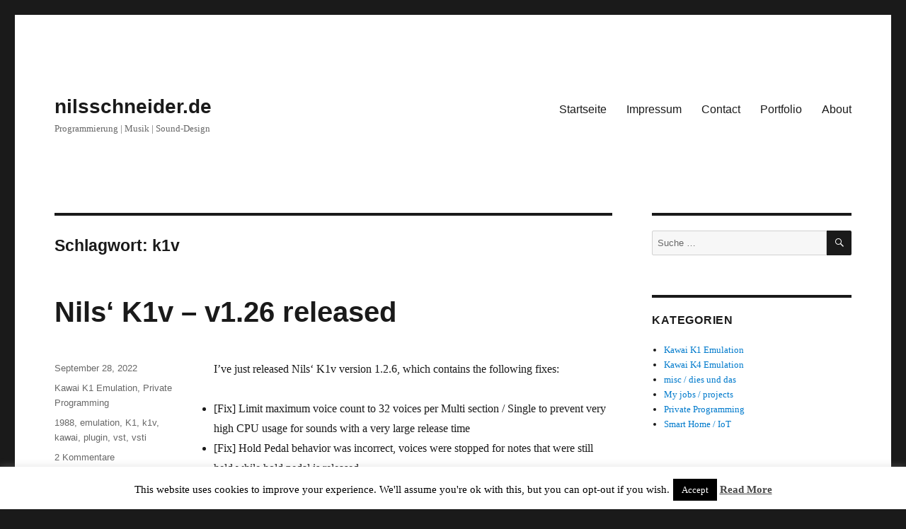

--- FILE ---
content_type: text/html; charset=UTF-8
request_url: https://www.nilsschneider.de/wp/tag/k1v/
body_size: 13836
content:
<!DOCTYPE html>
<html lang="de-DE" class="no-js">
<head>
	<meta charset="UTF-8">
	<meta name="viewport" content="width=device-width, initial-scale=1">
	<link rel="profile" href="https://gmpg.org/xfn/11">
		<script>(function(html){html.className = html.className.replace(/\bno-js\b/,'js')})(document.documentElement);</script>
<title>k1v &#8211; nilsschneider.de</title>
<meta name='robots' content='max-image-preview:large' />
<link rel="alternate" type="application/rss+xml" title="nilsschneider.de &raquo; Feed" href="https://www.nilsschneider.de/wp/feed/" />
<link rel="alternate" type="application/rss+xml" title="nilsschneider.de &raquo; Kommentar-Feed" href="https://www.nilsschneider.de/wp/comments/feed/" />
<link rel="alternate" type="application/rss+xml" title="nilsschneider.de &raquo; k1v Schlagwort-Feed" href="https://www.nilsschneider.de/wp/tag/k1v/feed/" />
<script>
window._wpemojiSettings = {"baseUrl":"https:\/\/s.w.org\/images\/core\/emoji\/15.0.3\/72x72\/","ext":".png","svgUrl":"https:\/\/s.w.org\/images\/core\/emoji\/15.0.3\/svg\/","svgExt":".svg","source":{"concatemoji":"https:\/\/www.nilsschneider.de\/wp\/wp-includes\/js\/wp-emoji-release.min.js?ver=6.5.4"}};
/*! This file is auto-generated */
!function(i,n){var o,s,e;function c(e){try{var t={supportTests:e,timestamp:(new Date).valueOf()};sessionStorage.setItem(o,JSON.stringify(t))}catch(e){}}function p(e,t,n){e.clearRect(0,0,e.canvas.width,e.canvas.height),e.fillText(t,0,0);var t=new Uint32Array(e.getImageData(0,0,e.canvas.width,e.canvas.height).data),r=(e.clearRect(0,0,e.canvas.width,e.canvas.height),e.fillText(n,0,0),new Uint32Array(e.getImageData(0,0,e.canvas.width,e.canvas.height).data));return t.every(function(e,t){return e===r[t]})}function u(e,t,n){switch(t){case"flag":return n(e,"\ud83c\udff3\ufe0f\u200d\u26a7\ufe0f","\ud83c\udff3\ufe0f\u200b\u26a7\ufe0f")?!1:!n(e,"\ud83c\uddfa\ud83c\uddf3","\ud83c\uddfa\u200b\ud83c\uddf3")&&!n(e,"\ud83c\udff4\udb40\udc67\udb40\udc62\udb40\udc65\udb40\udc6e\udb40\udc67\udb40\udc7f","\ud83c\udff4\u200b\udb40\udc67\u200b\udb40\udc62\u200b\udb40\udc65\u200b\udb40\udc6e\u200b\udb40\udc67\u200b\udb40\udc7f");case"emoji":return!n(e,"\ud83d\udc26\u200d\u2b1b","\ud83d\udc26\u200b\u2b1b")}return!1}function f(e,t,n){var r="undefined"!=typeof WorkerGlobalScope&&self instanceof WorkerGlobalScope?new OffscreenCanvas(300,150):i.createElement("canvas"),a=r.getContext("2d",{willReadFrequently:!0}),o=(a.textBaseline="top",a.font="600 32px Arial",{});return e.forEach(function(e){o[e]=t(a,e,n)}),o}function t(e){var t=i.createElement("script");t.src=e,t.defer=!0,i.head.appendChild(t)}"undefined"!=typeof Promise&&(o="wpEmojiSettingsSupports",s=["flag","emoji"],n.supports={everything:!0,everythingExceptFlag:!0},e=new Promise(function(e){i.addEventListener("DOMContentLoaded",e,{once:!0})}),new Promise(function(t){var n=function(){try{var e=JSON.parse(sessionStorage.getItem(o));if("object"==typeof e&&"number"==typeof e.timestamp&&(new Date).valueOf()<e.timestamp+604800&&"object"==typeof e.supportTests)return e.supportTests}catch(e){}return null}();if(!n){if("undefined"!=typeof Worker&&"undefined"!=typeof OffscreenCanvas&&"undefined"!=typeof URL&&URL.createObjectURL&&"undefined"!=typeof Blob)try{var e="postMessage("+f.toString()+"("+[JSON.stringify(s),u.toString(),p.toString()].join(",")+"));",r=new Blob([e],{type:"text/javascript"}),a=new Worker(URL.createObjectURL(r),{name:"wpTestEmojiSupports"});return void(a.onmessage=function(e){c(n=e.data),a.terminate(),t(n)})}catch(e){}c(n=f(s,u,p))}t(n)}).then(function(e){for(var t in e)n.supports[t]=e[t],n.supports.everything=n.supports.everything&&n.supports[t],"flag"!==t&&(n.supports.everythingExceptFlag=n.supports.everythingExceptFlag&&n.supports[t]);n.supports.everythingExceptFlag=n.supports.everythingExceptFlag&&!n.supports.flag,n.DOMReady=!1,n.readyCallback=function(){n.DOMReady=!0}}).then(function(){return e}).then(function(){var e;n.supports.everything||(n.readyCallback(),(e=n.source||{}).concatemoji?t(e.concatemoji):e.wpemoji&&e.twemoji&&(t(e.twemoji),t(e.wpemoji)))}))}((window,document),window._wpemojiSettings);
</script>
<style id='wp-emoji-styles-inline-css'>

	img.wp-smiley, img.emoji {
		display: inline !important;
		border: none !important;
		box-shadow: none !important;
		height: 1em !important;
		width: 1em !important;
		margin: 0 0.07em !important;
		vertical-align: -0.1em !important;
		background: none !important;
		padding: 0 !important;
	}
</style>
<link rel='stylesheet' id='wp-block-library-css' href='https://www.nilsschneider.de/wp/wp-includes/css/dist/block-library/style.min.css?ver=6.5.4' media='all' />
<style id='wp-block-library-theme-inline-css'>
.wp-block-audio figcaption{color:#555;font-size:13px;text-align:center}.is-dark-theme .wp-block-audio figcaption{color:#ffffffa6}.wp-block-audio{margin:0 0 1em}.wp-block-code{border:1px solid #ccc;border-radius:4px;font-family:Menlo,Consolas,monaco,monospace;padding:.8em 1em}.wp-block-embed figcaption{color:#555;font-size:13px;text-align:center}.is-dark-theme .wp-block-embed figcaption{color:#ffffffa6}.wp-block-embed{margin:0 0 1em}.blocks-gallery-caption{color:#555;font-size:13px;text-align:center}.is-dark-theme .blocks-gallery-caption{color:#ffffffa6}.wp-block-image figcaption{color:#555;font-size:13px;text-align:center}.is-dark-theme .wp-block-image figcaption{color:#ffffffa6}.wp-block-image{margin:0 0 1em}.wp-block-pullquote{border-bottom:4px solid;border-top:4px solid;color:currentColor;margin-bottom:1.75em}.wp-block-pullquote cite,.wp-block-pullquote footer,.wp-block-pullquote__citation{color:currentColor;font-size:.8125em;font-style:normal;text-transform:uppercase}.wp-block-quote{border-left:.25em solid;margin:0 0 1.75em;padding-left:1em}.wp-block-quote cite,.wp-block-quote footer{color:currentColor;font-size:.8125em;font-style:normal;position:relative}.wp-block-quote.has-text-align-right{border-left:none;border-right:.25em solid;padding-left:0;padding-right:1em}.wp-block-quote.has-text-align-center{border:none;padding-left:0}.wp-block-quote.is-large,.wp-block-quote.is-style-large,.wp-block-quote.is-style-plain{border:none}.wp-block-search .wp-block-search__label{font-weight:700}.wp-block-search__button{border:1px solid #ccc;padding:.375em .625em}:where(.wp-block-group.has-background){padding:1.25em 2.375em}.wp-block-separator.has-css-opacity{opacity:.4}.wp-block-separator{border:none;border-bottom:2px solid;margin-left:auto;margin-right:auto}.wp-block-separator.has-alpha-channel-opacity{opacity:1}.wp-block-separator:not(.is-style-wide):not(.is-style-dots){width:100px}.wp-block-separator.has-background:not(.is-style-dots){border-bottom:none;height:1px}.wp-block-separator.has-background:not(.is-style-wide):not(.is-style-dots){height:2px}.wp-block-table{margin:0 0 1em}.wp-block-table td,.wp-block-table th{word-break:normal}.wp-block-table figcaption{color:#555;font-size:13px;text-align:center}.is-dark-theme .wp-block-table figcaption{color:#ffffffa6}.wp-block-video figcaption{color:#555;font-size:13px;text-align:center}.is-dark-theme .wp-block-video figcaption{color:#ffffffa6}.wp-block-video{margin:0 0 1em}.wp-block-template-part.has-background{margin-bottom:0;margin-top:0;padding:1.25em 2.375em}
</style>
<style id='classic-theme-styles-inline-css'>
/*! This file is auto-generated */
.wp-block-button__link{color:#fff;background-color:#32373c;border-radius:9999px;box-shadow:none;text-decoration:none;padding:calc(.667em + 2px) calc(1.333em + 2px);font-size:1.125em}.wp-block-file__button{background:#32373c;color:#fff;text-decoration:none}
</style>
<style id='global-styles-inline-css'>
body{--wp--preset--color--black: #000000;--wp--preset--color--cyan-bluish-gray: #abb8c3;--wp--preset--color--white: #fff;--wp--preset--color--pale-pink: #f78da7;--wp--preset--color--vivid-red: #cf2e2e;--wp--preset--color--luminous-vivid-orange: #ff6900;--wp--preset--color--luminous-vivid-amber: #fcb900;--wp--preset--color--light-green-cyan: #7bdcb5;--wp--preset--color--vivid-green-cyan: #00d084;--wp--preset--color--pale-cyan-blue: #8ed1fc;--wp--preset--color--vivid-cyan-blue: #0693e3;--wp--preset--color--vivid-purple: #9b51e0;--wp--preset--color--dark-gray: #1a1a1a;--wp--preset--color--medium-gray: #686868;--wp--preset--color--light-gray: #e5e5e5;--wp--preset--color--blue-gray: #4d545c;--wp--preset--color--bright-blue: #007acc;--wp--preset--color--light-blue: #9adffd;--wp--preset--color--dark-brown: #402b30;--wp--preset--color--medium-brown: #774e24;--wp--preset--color--dark-red: #640c1f;--wp--preset--color--bright-red: #ff675f;--wp--preset--color--yellow: #ffef8e;--wp--preset--gradient--vivid-cyan-blue-to-vivid-purple: linear-gradient(135deg,rgba(6,147,227,1) 0%,rgb(155,81,224) 100%);--wp--preset--gradient--light-green-cyan-to-vivid-green-cyan: linear-gradient(135deg,rgb(122,220,180) 0%,rgb(0,208,130) 100%);--wp--preset--gradient--luminous-vivid-amber-to-luminous-vivid-orange: linear-gradient(135deg,rgba(252,185,0,1) 0%,rgba(255,105,0,1) 100%);--wp--preset--gradient--luminous-vivid-orange-to-vivid-red: linear-gradient(135deg,rgba(255,105,0,1) 0%,rgb(207,46,46) 100%);--wp--preset--gradient--very-light-gray-to-cyan-bluish-gray: linear-gradient(135deg,rgb(238,238,238) 0%,rgb(169,184,195) 100%);--wp--preset--gradient--cool-to-warm-spectrum: linear-gradient(135deg,rgb(74,234,220) 0%,rgb(151,120,209) 20%,rgb(207,42,186) 40%,rgb(238,44,130) 60%,rgb(251,105,98) 80%,rgb(254,248,76) 100%);--wp--preset--gradient--blush-light-purple: linear-gradient(135deg,rgb(255,206,236) 0%,rgb(152,150,240) 100%);--wp--preset--gradient--blush-bordeaux: linear-gradient(135deg,rgb(254,205,165) 0%,rgb(254,45,45) 50%,rgb(107,0,62) 100%);--wp--preset--gradient--luminous-dusk: linear-gradient(135deg,rgb(255,203,112) 0%,rgb(199,81,192) 50%,rgb(65,88,208) 100%);--wp--preset--gradient--pale-ocean: linear-gradient(135deg,rgb(255,245,203) 0%,rgb(182,227,212) 50%,rgb(51,167,181) 100%);--wp--preset--gradient--electric-grass: linear-gradient(135deg,rgb(202,248,128) 0%,rgb(113,206,126) 100%);--wp--preset--gradient--midnight: linear-gradient(135deg,rgb(2,3,129) 0%,rgb(40,116,252) 100%);--wp--preset--font-size--small: 13px;--wp--preset--font-size--medium: 20px;--wp--preset--font-size--large: 36px;--wp--preset--font-size--x-large: 42px;--wp--preset--spacing--20: 0.44rem;--wp--preset--spacing--30: 0.67rem;--wp--preset--spacing--40: 1rem;--wp--preset--spacing--50: 1.5rem;--wp--preset--spacing--60: 2.25rem;--wp--preset--spacing--70: 3.38rem;--wp--preset--spacing--80: 5.06rem;--wp--preset--shadow--natural: 6px 6px 9px rgba(0, 0, 0, 0.2);--wp--preset--shadow--deep: 12px 12px 50px rgba(0, 0, 0, 0.4);--wp--preset--shadow--sharp: 6px 6px 0px rgba(0, 0, 0, 0.2);--wp--preset--shadow--outlined: 6px 6px 0px -3px rgba(255, 255, 255, 1), 6px 6px rgba(0, 0, 0, 1);--wp--preset--shadow--crisp: 6px 6px 0px rgba(0, 0, 0, 1);}:where(.is-layout-flex){gap: 0.5em;}:where(.is-layout-grid){gap: 0.5em;}body .is-layout-flex{display: flex;}body .is-layout-flex{flex-wrap: wrap;align-items: center;}body .is-layout-flex > *{margin: 0;}body .is-layout-grid{display: grid;}body .is-layout-grid > *{margin: 0;}:where(.wp-block-columns.is-layout-flex){gap: 2em;}:where(.wp-block-columns.is-layout-grid){gap: 2em;}:where(.wp-block-post-template.is-layout-flex){gap: 1.25em;}:where(.wp-block-post-template.is-layout-grid){gap: 1.25em;}.has-black-color{color: var(--wp--preset--color--black) !important;}.has-cyan-bluish-gray-color{color: var(--wp--preset--color--cyan-bluish-gray) !important;}.has-white-color{color: var(--wp--preset--color--white) !important;}.has-pale-pink-color{color: var(--wp--preset--color--pale-pink) !important;}.has-vivid-red-color{color: var(--wp--preset--color--vivid-red) !important;}.has-luminous-vivid-orange-color{color: var(--wp--preset--color--luminous-vivid-orange) !important;}.has-luminous-vivid-amber-color{color: var(--wp--preset--color--luminous-vivid-amber) !important;}.has-light-green-cyan-color{color: var(--wp--preset--color--light-green-cyan) !important;}.has-vivid-green-cyan-color{color: var(--wp--preset--color--vivid-green-cyan) !important;}.has-pale-cyan-blue-color{color: var(--wp--preset--color--pale-cyan-blue) !important;}.has-vivid-cyan-blue-color{color: var(--wp--preset--color--vivid-cyan-blue) !important;}.has-vivid-purple-color{color: var(--wp--preset--color--vivid-purple) !important;}.has-black-background-color{background-color: var(--wp--preset--color--black) !important;}.has-cyan-bluish-gray-background-color{background-color: var(--wp--preset--color--cyan-bluish-gray) !important;}.has-white-background-color{background-color: var(--wp--preset--color--white) !important;}.has-pale-pink-background-color{background-color: var(--wp--preset--color--pale-pink) !important;}.has-vivid-red-background-color{background-color: var(--wp--preset--color--vivid-red) !important;}.has-luminous-vivid-orange-background-color{background-color: var(--wp--preset--color--luminous-vivid-orange) !important;}.has-luminous-vivid-amber-background-color{background-color: var(--wp--preset--color--luminous-vivid-amber) !important;}.has-light-green-cyan-background-color{background-color: var(--wp--preset--color--light-green-cyan) !important;}.has-vivid-green-cyan-background-color{background-color: var(--wp--preset--color--vivid-green-cyan) !important;}.has-pale-cyan-blue-background-color{background-color: var(--wp--preset--color--pale-cyan-blue) !important;}.has-vivid-cyan-blue-background-color{background-color: var(--wp--preset--color--vivid-cyan-blue) !important;}.has-vivid-purple-background-color{background-color: var(--wp--preset--color--vivid-purple) !important;}.has-black-border-color{border-color: var(--wp--preset--color--black) !important;}.has-cyan-bluish-gray-border-color{border-color: var(--wp--preset--color--cyan-bluish-gray) !important;}.has-white-border-color{border-color: var(--wp--preset--color--white) !important;}.has-pale-pink-border-color{border-color: var(--wp--preset--color--pale-pink) !important;}.has-vivid-red-border-color{border-color: var(--wp--preset--color--vivid-red) !important;}.has-luminous-vivid-orange-border-color{border-color: var(--wp--preset--color--luminous-vivid-orange) !important;}.has-luminous-vivid-amber-border-color{border-color: var(--wp--preset--color--luminous-vivid-amber) !important;}.has-light-green-cyan-border-color{border-color: var(--wp--preset--color--light-green-cyan) !important;}.has-vivid-green-cyan-border-color{border-color: var(--wp--preset--color--vivid-green-cyan) !important;}.has-pale-cyan-blue-border-color{border-color: var(--wp--preset--color--pale-cyan-blue) !important;}.has-vivid-cyan-blue-border-color{border-color: var(--wp--preset--color--vivid-cyan-blue) !important;}.has-vivid-purple-border-color{border-color: var(--wp--preset--color--vivid-purple) !important;}.has-vivid-cyan-blue-to-vivid-purple-gradient-background{background: var(--wp--preset--gradient--vivid-cyan-blue-to-vivid-purple) !important;}.has-light-green-cyan-to-vivid-green-cyan-gradient-background{background: var(--wp--preset--gradient--light-green-cyan-to-vivid-green-cyan) !important;}.has-luminous-vivid-amber-to-luminous-vivid-orange-gradient-background{background: var(--wp--preset--gradient--luminous-vivid-amber-to-luminous-vivid-orange) !important;}.has-luminous-vivid-orange-to-vivid-red-gradient-background{background: var(--wp--preset--gradient--luminous-vivid-orange-to-vivid-red) !important;}.has-very-light-gray-to-cyan-bluish-gray-gradient-background{background: var(--wp--preset--gradient--very-light-gray-to-cyan-bluish-gray) !important;}.has-cool-to-warm-spectrum-gradient-background{background: var(--wp--preset--gradient--cool-to-warm-spectrum) !important;}.has-blush-light-purple-gradient-background{background: var(--wp--preset--gradient--blush-light-purple) !important;}.has-blush-bordeaux-gradient-background{background: var(--wp--preset--gradient--blush-bordeaux) !important;}.has-luminous-dusk-gradient-background{background: var(--wp--preset--gradient--luminous-dusk) !important;}.has-pale-ocean-gradient-background{background: var(--wp--preset--gradient--pale-ocean) !important;}.has-electric-grass-gradient-background{background: var(--wp--preset--gradient--electric-grass) !important;}.has-midnight-gradient-background{background: var(--wp--preset--gradient--midnight) !important;}.has-small-font-size{font-size: var(--wp--preset--font-size--small) !important;}.has-medium-font-size{font-size: var(--wp--preset--font-size--medium) !important;}.has-large-font-size{font-size: var(--wp--preset--font-size--large) !important;}.has-x-large-font-size{font-size: var(--wp--preset--font-size--x-large) !important;}
.wp-block-navigation a:where(:not(.wp-element-button)){color: inherit;}
:where(.wp-block-post-template.is-layout-flex){gap: 1.25em;}:where(.wp-block-post-template.is-layout-grid){gap: 1.25em;}
:where(.wp-block-columns.is-layout-flex){gap: 2em;}:where(.wp-block-columns.is-layout-grid){gap: 2em;}
.wp-block-pullquote{font-size: 1.5em;line-height: 1.6;}
</style>
<link rel='stylesheet' id='cookie-law-info-css' href='https://www.nilsschneider.de/wp/wp-content/plugins/cookie-law-info/legacy/public/css/cookie-law-info-public.css?ver=3.2.4' media='all' />
<link rel='stylesheet' id='cookie-law-info-gdpr-css' href='https://www.nilsschneider.de/wp/wp-content/plugins/cookie-law-info/legacy/public/css/cookie-law-info-gdpr.css?ver=3.2.4' media='all' />
<link rel='stylesheet' id='genericons-css' href='https://www.nilsschneider.de/wp/wp-content/themes/twentysixteen/genericons/genericons.css?ver=20201208' media='all' />
<link rel='stylesheet' id='twentysixteen-style-css' href='https://www.nilsschneider.de/wp/wp-content/themes/twentysixteen/style.css?ver=20201208' media='all' />
<link rel='stylesheet' id='twentysixteen-block-style-css' href='https://www.nilsschneider.de/wp/wp-content/themes/twentysixteen/css/blocks.css?ver=20220524' media='all' />
<!--[if lt IE 10]>
<link rel='stylesheet' id='twentysixteen-ie-css' href='https://www.nilsschneider.de/wp/wp-content/themes/twentysixteen/css/ie.css?ver=20170530' media='all' />
<![endif]-->
<!--[if lt IE 9]>
<link rel='stylesheet' id='twentysixteen-ie8-css' href='https://www.nilsschneider.de/wp/wp-content/themes/twentysixteen/css/ie8.css?ver=20170530' media='all' />
<![endif]-->
<!--[if lt IE 8]>
<link rel='stylesheet' id='twentysixteen-ie7-css' href='https://www.nilsschneider.de/wp/wp-content/themes/twentysixteen/css/ie7.css?ver=20170530' media='all' />
<![endif]-->
<link rel='stylesheet' id='enlighterjs-css' href='https://www.nilsschneider.de/wp/wp-content/plugins/enlighter/cache/enlighterjs.min.css?ver=BI4YXiTyHukeUjf' media='all' />
<!--[if lte IE 6]> <style type="text/css">.cantembedplus{display:none;}</style><![endif]--><script src="https://www.nilsschneider.de/wp/wp-includes/js/jquery/jquery.min.js?ver=3.7.1" id="jquery-core-js"></script>
<script src="https://www.nilsschneider.de/wp/wp-includes/js/jquery/jquery-migrate.min.js?ver=3.4.1" id="jquery-migrate-js"></script>
<script id="cookie-law-info-js-extra">
var Cli_Data = {"nn_cookie_ids":[],"cookielist":[],"non_necessary_cookies":[],"ccpaEnabled":"","ccpaRegionBased":"","ccpaBarEnabled":"","strictlyEnabled":["necessary","obligatoire"],"ccpaType":"gdpr","js_blocking":"","custom_integration":"","triggerDomRefresh":"","secure_cookies":""};
var cli_cookiebar_settings = {"animate_speed_hide":"500","animate_speed_show":"500","background":"#FFF","border":"#b1a6a6c2","border_on":"","button_1_button_colour":"#000","button_1_button_hover":"#000000","button_1_link_colour":"#fff","button_1_as_button":"1","button_1_new_win":"","button_2_button_colour":"#333","button_2_button_hover":"#292929","button_2_link_colour":"#444","button_2_as_button":"","button_2_hidebar":"","button_3_button_colour":"#000","button_3_button_hover":"#000000","button_3_link_colour":"#fff","button_3_as_button":"1","button_3_new_win":"","button_4_button_colour":"#000","button_4_button_hover":"#000000","button_4_link_colour":"#fff","button_4_as_button":"1","button_7_button_colour":"#61a229","button_7_button_hover":"#4e8221","button_7_link_colour":"#fff","button_7_as_button":"1","button_7_new_win":"","font_family":"inherit","header_fix":"","notify_animate_hide":"","notify_animate_show":"","notify_div_id":"#cookie-law-info-bar","notify_position_horizontal":"right","notify_position_vertical":"bottom","scroll_close":"","scroll_close_reload":"","accept_close_reload":"","reject_close_reload":"","showagain_tab":"","showagain_background":"#fff","showagain_border":"#000","showagain_div_id":"#cookie-law-info-again","showagain_x_position":"100px","text":"#000","show_once_yn":"","show_once":"10000","logging_on":"","as_popup":"","popup_overlay":"1","bar_heading_text":"","cookie_bar_as":"banner","popup_showagain_position":"bottom-right","widget_position":"left"};
var log_object = {"ajax_url":"https:\/\/www.nilsschneider.de\/wp\/wp-admin\/admin-ajax.php"};
</script>
<script src="https://www.nilsschneider.de/wp/wp-content/plugins/cookie-law-info/legacy/public/js/cookie-law-info-public.js?ver=3.2.4" id="cookie-law-info-js"></script>
<!--[if lt IE 9]>
<script src="https://www.nilsschneider.de/wp/wp-content/themes/twentysixteen/js/html5.js?ver=3.7.3" id="twentysixteen-html5-js"></script>
<![endif]-->
<link rel="https://api.w.org/" href="https://www.nilsschneider.de/wp/wp-json/" /><link rel="alternate" type="application/json" href="https://www.nilsschneider.de/wp/wp-json/wp/v2/tags/203" /><link rel="EditURI" type="application/rsd+xml" title="RSD" href="https://www.nilsschneider.de/wp/xmlrpc.php?rsd" />
<meta name="generator" content="WordPress 6.5.4" />
</head>

<body class="archive tag tag-k1v tag-203 wp-embed-responsive hfeed">
<div id="page" class="site">
	<div class="site-inner">
		<a class="skip-link screen-reader-text" href="#content">Zum Inhalt springen</a>

		<header id="masthead" class="site-header">
			<div class="site-header-main">
				<div class="site-branding">
					
											<p class="site-title"><a href="https://www.nilsschneider.de/wp/" rel="home">nilsschneider.de</a></p>
												<p class="site-description">Programmierung | Musik | Sound-Design</p>
									</div><!-- .site-branding -->

									<button id="menu-toggle" class="menu-toggle">Menü</button>

					<div id="site-header-menu" class="site-header-menu">
													<nav id="site-navigation" class="main-navigation" aria-label="Primäres Menü">
								<div class="menu-hauptmenue-container"><ul id="menu-hauptmenue" class="primary-menu"><li id="menu-item-787" class="menu-item menu-item-type-custom menu-item-object-custom menu-item-home menu-item-787"><a href="http://www.nilsschneider.de/wp">Startseite</a></li>
<li id="menu-item-788" class="menu-item menu-item-type-post_type menu-item-object-page menu-item-788"><a href="https://www.nilsschneider.de/wp/impressum/">Impressum</a></li>
<li id="menu-item-789" class="menu-item menu-item-type-post_type menu-item-object-page menu-item-789"><a href="https://www.nilsschneider.de/wp/kontakt/">Contact</a></li>
<li id="menu-item-790" class="menu-item menu-item-type-post_type menu-item-object-page menu-item-790"><a href="https://www.nilsschneider.de/wp/portfolio/">Portfolio</a></li>
<li id="menu-item-791" class="menu-item menu-item-type-post_type menu-item-object-page menu-item-791"><a href="https://www.nilsschneider.de/wp/about/">About</a></li>
</ul></div>							</nav><!-- .main-navigation -->
						
											</div><!-- .site-header-menu -->
							</div><!-- .site-header-main -->

					</header><!-- .site-header -->

		<div id="content" class="site-content">

	<div id="primary" class="content-area">
		<main id="main" class="site-main">

		
			<header class="page-header">
				<h1 class="page-title">Schlagwort: <span>k1v</span></h1>			</header><!-- .page-header -->

			
<article id="post-1377" class="post-1377 post type-post status-publish format-standard hentry category-kawaik1emulation category-private-programming tag-188 tag-emulation tag-k1 tag-k1v tag-kawai tag-plugin tag-vst tag-vsti">
	<header class="entry-header">
		
		<h2 class="entry-title"><a href="https://www.nilsschneider.de/wp/2022/09/28/nils-k1v-v1-26-released/" rel="bookmark">Nils&#8216; K1v &#8211; v1.26 released</a></h2>	</header><!-- .entry-header -->

	
	
	<div class="entry-content">
		
<p>I&#8217;ve just released Nils&#8216; K1v version 1.2.6, which contains the following fixes:</p>



<p></p>



<ul><li>[Fix] Limit maximum voice count to 32 voices per Multi section / Single to prevent very high CPU usage for sounds with a very large release time</li><li>[Fix] Hold Pedal behavior was incorrect, voices were stopped for notes that were still held while hold pedal is released</li><li>[Accuracy] Fix incorrect Autobend &amp; Vibrato behavior when compared to the hardware. On the hardware, they are not independent per<br>voice, instead, the first voice defines the modulation for all subsequent voices / notes</li></ul>



<p>The new version can be obtained from the <a href="https://www.nilsschneider.de/wp/nils-k1v/" data-type="page" data-id="1077" target="_blank" rel="noreferrer noopener">Project page</a></p>
	</div><!-- .entry-content -->

	<footer class="entry-footer">
		<span class="byline"><span class="author vcard"><img alt='' src='https://secure.gravatar.com/avatar/fe44a8828a6ba24f21002b0fc0e4bfc3?s=49&#038;d=mm&#038;r=g' srcset='https://secure.gravatar.com/avatar/fe44a8828a6ba24f21002b0fc0e4bfc3?s=98&#038;d=mm&#038;r=g 2x' class='avatar avatar-49 photo' height='49' width='49' decoding='async'/><span class="screen-reader-text">Autor </span> <a class="url fn n" href="https://www.nilsschneider.de/wp/author/admin_lyve/">Nils</a></span></span><span class="posted-on"><span class="screen-reader-text">Veröffentlicht am </span><a href="https://www.nilsschneider.de/wp/2022/09/28/nils-k1v-v1-26-released/" rel="bookmark"><time class="entry-date published updated" datetime="2022-09-28T23:07:29+01:00">September 28, 2022</time></a></span><span class="cat-links"><span class="screen-reader-text">Kategorien </span><a href="https://www.nilsschneider.de/wp/category/private-programming/kawaik1emulation/" rel="category tag">Kawai K1 Emulation</a>, <a href="https://www.nilsschneider.de/wp/category/private-programming/" rel="category tag">Private Programming</a></span><span class="tags-links"><span class="screen-reader-text">Schlagwörter </span><a href="https://www.nilsschneider.de/wp/tag/1988/" rel="tag">1988</a>, <a href="https://www.nilsschneider.de/wp/tag/emulation/" rel="tag">emulation</a>, <a href="https://www.nilsschneider.de/wp/tag/k1/" rel="tag">K1</a>, <a href="https://www.nilsschneider.de/wp/tag/k1v/" rel="tag">k1v</a>, <a href="https://www.nilsschneider.de/wp/tag/kawai/" rel="tag">kawai</a>, <a href="https://www.nilsschneider.de/wp/tag/plugin/" rel="tag">plugin</a>, <a href="https://www.nilsschneider.de/wp/tag/vst/" rel="tag">vst</a>, <a href="https://www.nilsschneider.de/wp/tag/vsti/" rel="tag">vsti</a></span><span class="comments-link"><a href="https://www.nilsschneider.de/wp/2022/09/28/nils-k1v-v1-26-released/#comments">2 Kommentare<span class="screen-reader-text"> zu Nils&#8216; K1v &#8211; v1.26 released</span></a></span>			</footer><!-- .entry-footer -->
</article><!-- #post-1377 -->

<article id="post-1365" class="post-1365 post type-post status-publish format-standard hentry category-kawaik1emulation tag-188 tag-au tag-emulation tag-k1 tag-k1v tag-kawai tag-plugin tag-vst tag-vst2 tag-vst3 tag-vsti">
	<header class="entry-header">
		
		<h2 class="entry-title"><a href="https://www.nilsschneider.de/wp/2022/06/19/nils-k1v-v1-25-released/" rel="bookmark">Nils&#8216; K1v &#8211; v1.25 released</a></h2>	</header><!-- .entry-header -->

	
	
	<div class="entry-content">
		
<p>Nils‘ K1v version 1.2.5 has been released, which contains the following improvements / fixes:</p>



<ul><li>[Fix] VST3 x64 version did not store/restore plugin state</li><li>[Fix] If global receive channel was omni and a Multi was selected, all multi channels received notes on channel 1 instead of the ones selected in the multi parts</li></ul>



<p>Head over to the <a href="https://www.nilsschneider.de/wp/nils-k1v/" data-type="page" data-id="1077" target="_blank" rel="noreferrer noopener">Download</a> page to grab your copy 👍</p>
	</div><!-- .entry-content -->

	<footer class="entry-footer">
		<span class="byline"><span class="author vcard"><img alt='' src='https://secure.gravatar.com/avatar/fe44a8828a6ba24f21002b0fc0e4bfc3?s=49&#038;d=mm&#038;r=g' srcset='https://secure.gravatar.com/avatar/fe44a8828a6ba24f21002b0fc0e4bfc3?s=98&#038;d=mm&#038;r=g 2x' class='avatar avatar-49 photo' height='49' width='49' decoding='async'/><span class="screen-reader-text">Autor </span> <a class="url fn n" href="https://www.nilsschneider.de/wp/author/admin_lyve/">Nils</a></span></span><span class="posted-on"><span class="screen-reader-text">Veröffentlicht am </span><a href="https://www.nilsschneider.de/wp/2022/06/19/nils-k1v-v1-25-released/" rel="bookmark"><time class="entry-date published" datetime="2022-06-19T16:24:12+01:00">Juni 19, 2022</time><time class="updated" datetime="2022-06-19T16:27:30+01:00">Juni 19, 2022</time></a></span><span class="cat-links"><span class="screen-reader-text">Kategorien </span><a href="https://www.nilsschneider.de/wp/category/private-programming/kawaik1emulation/" rel="category tag">Kawai K1 Emulation</a></span><span class="tags-links"><span class="screen-reader-text">Schlagwörter </span><a href="https://www.nilsschneider.de/wp/tag/1988/" rel="tag">1988</a>, <a href="https://www.nilsschneider.de/wp/tag/au/" rel="tag">au</a>, <a href="https://www.nilsschneider.de/wp/tag/emulation/" rel="tag">emulation</a>, <a href="https://www.nilsschneider.de/wp/tag/k1/" rel="tag">K1</a>, <a href="https://www.nilsschneider.de/wp/tag/k1v/" rel="tag">k1v</a>, <a href="https://www.nilsschneider.de/wp/tag/kawai/" rel="tag">kawai</a>, <a href="https://www.nilsschneider.de/wp/tag/plugin/" rel="tag">plugin</a>, <a href="https://www.nilsschneider.de/wp/tag/vst/" rel="tag">vst</a>, <a href="https://www.nilsschneider.de/wp/tag/vst2/" rel="tag">vst2</a>, <a href="https://www.nilsschneider.de/wp/tag/vst3/" rel="tag">vst3</a>, <a href="https://www.nilsschneider.de/wp/tag/vsti/" rel="tag">vsti</a></span><span class="comments-link"><a href="https://www.nilsschneider.de/wp/2022/06/19/nils-k1v-v1-25-released/#comments">1 Kommentar<span class="screen-reader-text"> zu Nils&#8216; K1v &#8211; v1.25 released</span></a></span>			</footer><!-- .entry-footer -->
</article><!-- #post-1365 -->

<article id="post-1346" class="post-1346 post type-post status-publish format-standard hentry category-kawaik1emulation category-none tag-au tag-emulation tag-k1 tag-k1v tag-kawai tag-plugin tag-vst tag-vst3">
	<header class="entry-header">
		
		<h2 class="entry-title"><a href="https://www.nilsschneider.de/wp/2021/07/28/nils-k1v-v1-2-4-released/" rel="bookmark">Nils&#8216; K1v &#8211; v1.2.4 released</a></h2>	</header><!-- .entry-header -->

	
	
	<div class="entry-content">
		
<p>Nils&#8216; K1v version 1.2.4 has been released, which contains the following improvements / fixes:</p>



<ul><li>[Imp] The settings menu now allows you to toggle between Stereo output and 8-Channel output. This should resolve issues that some users experienced after the latest Ableton update</li><li>[Fix] VST3 version of plugin was not detected/rejected on Mac OS</li><li>[Fix] Be more tolerant when receiving patches via SysEx (MidiQuest might generate invalid SysEx packets that we can work around and still load)</li><li>[Fix] Reduce required amount of dependencies for Linux variants</li></ul>
	</div><!-- .entry-content -->

	<footer class="entry-footer">
		<span class="byline"><span class="author vcard"><img alt='' src='https://secure.gravatar.com/avatar/fe44a8828a6ba24f21002b0fc0e4bfc3?s=49&#038;d=mm&#038;r=g' srcset='https://secure.gravatar.com/avatar/fe44a8828a6ba24f21002b0fc0e4bfc3?s=98&#038;d=mm&#038;r=g 2x' class='avatar avatar-49 photo' height='49' width='49' decoding='async'/><span class="screen-reader-text">Autor </span> <a class="url fn n" href="https://www.nilsschneider.de/wp/author/admin_lyve/">Nils</a></span></span><span class="posted-on"><span class="screen-reader-text">Veröffentlicht am </span><a href="https://www.nilsschneider.de/wp/2021/07/28/nils-k1v-v1-2-4-released/" rel="bookmark"><time class="entry-date published updated" datetime="2021-07-28T19:15:13+01:00">Juli 28, 2021</time></a></span><span class="cat-links"><span class="screen-reader-text">Kategorien </span><a href="https://www.nilsschneider.de/wp/category/private-programming/kawaik1emulation/" rel="category tag">Kawai K1 Emulation</a>, <a href="https://www.nilsschneider.de/wp/category/none/" rel="category tag">misc / dies und das</a></span><span class="tags-links"><span class="screen-reader-text">Schlagwörter </span><a href="https://www.nilsschneider.de/wp/tag/au/" rel="tag">au</a>, <a href="https://www.nilsschneider.de/wp/tag/emulation/" rel="tag">emulation</a>, <a href="https://www.nilsschneider.de/wp/tag/k1/" rel="tag">K1</a>, <a href="https://www.nilsschneider.de/wp/tag/k1v/" rel="tag">k1v</a>, <a href="https://www.nilsschneider.de/wp/tag/kawai/" rel="tag">kawai</a>, <a href="https://www.nilsschneider.de/wp/tag/plugin/" rel="tag">plugin</a>, <a href="https://www.nilsschneider.de/wp/tag/vst/" rel="tag">vst</a>, <a href="https://www.nilsschneider.de/wp/tag/vst3/" rel="tag">vst3</a></span><span class="comments-link"><a href="https://www.nilsschneider.de/wp/2021/07/28/nils-k1v-v1-2-4-released/#comments">2 Kommentare<span class="screen-reader-text"> zu Nils&#8216; K1v &#8211; v1.2.4 released</span></a></span>			</footer><!-- .entry-footer -->
</article><!-- #post-1346 -->

<article id="post-1330" class="post-1330 post type-post status-publish format-standard hentry category-kawaik1emulation category-private-programming tag-apple tag-emulation tag-k1 tag-k1v tag-kawai tag-m1 tag-soc tag-vst3 tag-vsti">
	<header class="entry-header">
		
		<h2 class="entry-title"><a href="https://www.nilsschneider.de/wp/2021/03/29/nils-k1v-vst3-apple-m1-support/" rel="bookmark">Nils&#8216; K1v: VST3 &#038; Apple M1 support</a></h2>	</header><!-- .entry-header -->

	
	
	<div class="entry-content">
		
<p>Nils&#8216; K1v version 1.23 has been released, which brings the following two new features:</p>



<h2 class="wp-block-heading">VST3 Plugin</h2>



<p>The plugin is now available as VST3 for Windows, Mac OS and Linux. The VST3 version is identical to the VST2 version but adds support for multichannel output.</p>



<p>Note that, by default, only the Stereo Out is active. If you want to use Multi Channel Output, activate the buses in your DAW manually.</p>



<p><strong><span class="has-inline-color has-bright-red-color">Note: As soon as one of the multi outputs is activated, the Stereo Output is silenced.</span></strong></p>



<p>The VST3 plugin has the following outputs:</p>



<figure class="wp-block-table"><table><tbody><tr><td><strong>Stereo Out</strong></td><td>Default Stereo Output</td></tr><tr><td><strong>Source / Multi 1</strong></td><td>Source 1 in Single mode, Single 1 in Multi mode</td></tr><tr><td><strong>Source / Multi 2</strong></td><td>Source 2 in Single mode, Single 2 in Multi mode</td></tr><tr><td><strong>Source / Multi 3</strong></td><td>Source 3 in Single mode, Single 3 in Multi mode</td></tr><tr><td><strong>Source / Multi 4</strong></td><td>Source 4 in Single mode, Single 4 in Multi mode</td></tr><tr><td><strong>Multi 5</strong></td><td>Single 5, only used in Multi mode</td></tr><tr><td><strong>Multi 6</strong></td><td>Single 6, only used in Multi mode</td></tr><tr><td><strong>Multi 7</strong></td><td>Single 7, only used in Multi mode</td></tr><tr><td><strong>Multi 8</strong></td><td>Single 8, only used in Multi mode</td></tr></tbody></table><figcaption>VST3 Multi Channel Outputs</figcaption></figure>



<p>Issues? Feedback is welcome! 👍</p>



<h2 class="wp-block-heading">Apple M1 Support</h2>



<p>Support for Apples new ARM-based SoC named M1 has been added to all Mac OS plugin versions. There are no separate downloads as the latest build now contains a so called &#8222;universal binary&#8220; which contains the binary for both the x86_x64 and ARM64 based processors.</p>



<p>This should give a performance boost on Apples new SoC. It would be nice if you would report back if everything works as intended 👍 as I don&#8217;t have an Apple M1.</p>



<p><a href="https://www.nilsschneider.de/wp/nils-k1v/" data-type="page" data-id="1077" target="_blank" rel="noreferrer noopener">Download Page</a></p>
	</div><!-- .entry-content -->

	<footer class="entry-footer">
		<span class="byline"><span class="author vcard"><img alt='' src='https://secure.gravatar.com/avatar/fe44a8828a6ba24f21002b0fc0e4bfc3?s=49&#038;d=mm&#038;r=g' srcset='https://secure.gravatar.com/avatar/fe44a8828a6ba24f21002b0fc0e4bfc3?s=98&#038;d=mm&#038;r=g 2x' class='avatar avatar-49 photo' height='49' width='49' loading='lazy' decoding='async'/><span class="screen-reader-text">Autor </span> <a class="url fn n" href="https://www.nilsschneider.de/wp/author/admin_lyve/">Nils</a></span></span><span class="posted-on"><span class="screen-reader-text">Veröffentlicht am </span><a href="https://www.nilsschneider.de/wp/2021/03/29/nils-k1v-vst3-apple-m1-support/" rel="bookmark"><time class="entry-date published" datetime="2021-03-29T20:24:00+01:00">März 29, 2021</time><time class="updated" datetime="2021-03-29T11:59:34+01:00">März 29, 2021</time></a></span><span class="cat-links"><span class="screen-reader-text">Kategorien </span><a href="https://www.nilsschneider.de/wp/category/private-programming/kawaik1emulation/" rel="category tag">Kawai K1 Emulation</a>, <a href="https://www.nilsschneider.de/wp/category/private-programming/" rel="category tag">Private Programming</a></span><span class="tags-links"><span class="screen-reader-text">Schlagwörter </span><a href="https://www.nilsschneider.de/wp/tag/apple/" rel="tag">apple</a>, <a href="https://www.nilsschneider.de/wp/tag/emulation/" rel="tag">emulation</a>, <a href="https://www.nilsschneider.de/wp/tag/k1/" rel="tag">K1</a>, <a href="https://www.nilsschneider.de/wp/tag/k1v/" rel="tag">k1v</a>, <a href="https://www.nilsschneider.de/wp/tag/kawai/" rel="tag">kawai</a>, <a href="https://www.nilsschneider.de/wp/tag/m1/" rel="tag">m1</a>, <a href="https://www.nilsschneider.de/wp/tag/soc/" rel="tag">soc</a>, <a href="https://www.nilsschneider.de/wp/tag/vst3/" rel="tag">vst3</a>, <a href="https://www.nilsschneider.de/wp/tag/vsti/" rel="tag">vsti</a></span><span class="comments-link"><a href="https://www.nilsschneider.de/wp/2021/03/29/nils-k1v-vst3-apple-m1-support/#comments">4 Kommentare<span class="screen-reader-text"> zu Nils&#8216; K1v: VST3 &#038; Apple M1 support</span></a></span>			</footer><!-- .entry-footer -->
</article><!-- #post-1330 -->

<article id="post-1279" class="post-1279 post type-post status-publish format-standard hentry category-kawaik1emulation category-none category-private-programming tag-au tag-audiounit tag-deb tag-k1 tag-k1v tag-kawai tag-linux tag-mac tag-plugin tag-rpm tag-ubuntu tag-vst tag-vsti">
	<header class="entry-header">
		
		<h2 class="entry-title"><a href="https://www.nilsschneider.de/wp/2021/01/28/nils-k1v-version-1-19-released/" rel="bookmark">Nils‘ K1v: Version 1.19 released</a></h2>	</header><!-- .entry-header -->

	
	
	<div class="entry-content">
		
<p>I&#8217;ve just released an update for Nils&#8216; K1v, now at version 1.19. This is a maintenance release with the following fixes:</p>



<ul><li>[Fix] Dropped midi events caused notes to be hanging or not played at all in some hosts</li><li>[Fix] Neither SysEx send nor receive worked in Mac AU version</li><li>[Fix] UI did not update if single parameter was changed via MIDI SysEx</li><li>[Fix] Pitch Bend changes were processed even if turned off in global settings</li></ul>



<p>Please head over to the product page to download the latest version.</p>



<p><a href="https://www.nilsschneider.de/wp/nils-k1v/" data-type="page" data-id="1077">Download</a></p>



<p>Thanks a lot for your ongoing support! 👍</p>
	</div><!-- .entry-content -->

	<footer class="entry-footer">
		<span class="byline"><span class="author vcard"><img alt='' src='https://secure.gravatar.com/avatar/fe44a8828a6ba24f21002b0fc0e4bfc3?s=49&#038;d=mm&#038;r=g' srcset='https://secure.gravatar.com/avatar/fe44a8828a6ba24f21002b0fc0e4bfc3?s=98&#038;d=mm&#038;r=g 2x' class='avatar avatar-49 photo' height='49' width='49' loading='lazy' decoding='async'/><span class="screen-reader-text">Autor </span> <a class="url fn n" href="https://www.nilsschneider.de/wp/author/admin_lyve/">Nils</a></span></span><span class="posted-on"><span class="screen-reader-text">Veröffentlicht am </span><a href="https://www.nilsschneider.de/wp/2021/01/28/nils-k1v-version-1-19-released/" rel="bookmark"><time class="entry-date published" datetime="2021-01-28T23:02:44+01:00">Januar 28, 2021</time><time class="updated" datetime="2021-01-28T23:03:34+01:00">Januar 28, 2021</time></a></span><span class="cat-links"><span class="screen-reader-text">Kategorien </span><a href="https://www.nilsschneider.de/wp/category/private-programming/kawaik1emulation/" rel="category tag">Kawai K1 Emulation</a>, <a href="https://www.nilsschneider.de/wp/category/none/" rel="category tag">misc / dies und das</a>, <a href="https://www.nilsschneider.de/wp/category/private-programming/" rel="category tag">Private Programming</a></span><span class="tags-links"><span class="screen-reader-text">Schlagwörter </span><a href="https://www.nilsschneider.de/wp/tag/au/" rel="tag">au</a>, <a href="https://www.nilsschneider.de/wp/tag/audiounit/" rel="tag">audiounit</a>, <a href="https://www.nilsschneider.de/wp/tag/deb/" rel="tag">deb</a>, <a href="https://www.nilsschneider.de/wp/tag/k1/" rel="tag">K1</a>, <a href="https://www.nilsschneider.de/wp/tag/k1v/" rel="tag">k1v</a>, <a href="https://www.nilsschneider.de/wp/tag/kawai/" rel="tag">kawai</a>, <a href="https://www.nilsschneider.de/wp/tag/linux/" rel="tag">linux</a>, <a href="https://www.nilsschneider.de/wp/tag/mac/" rel="tag">mac</a>, <a href="https://www.nilsschneider.de/wp/tag/plugin/" rel="tag">plugin</a>, <a href="https://www.nilsschneider.de/wp/tag/rpm/" rel="tag">rpm</a>, <a href="https://www.nilsschneider.de/wp/tag/ubuntu/" rel="tag">ubuntu</a>, <a href="https://www.nilsschneider.de/wp/tag/vst/" rel="tag">vst</a>, <a href="https://www.nilsschneider.de/wp/tag/vsti/" rel="tag">vsti</a></span><span class="comments-link"><a href="https://www.nilsschneider.de/wp/2021/01/28/nils-k1v-version-1-19-released/#respond">Schreibe einen Kommentar<span class="screen-reader-text"> zu Nils‘ K1v: Version 1.19 released</span></a></span>			</footer><!-- .entry-footer -->
</article><!-- #post-1279 -->

	<nav class="navigation pagination" aria-label="Beiträge">
		<h2 class="screen-reader-text">Beitragsnavigation</h2>
		<div class="nav-links"><span aria-current="page" class="page-numbers current"><span class="meta-nav screen-reader-text">Seite </span>1</span>
<a class="page-numbers" href="https://www.nilsschneider.de/wp/tag/k1v/page/2/"><span class="meta-nav screen-reader-text">Seite </span>2</a>
<a class="page-numbers" href="https://www.nilsschneider.de/wp/tag/k1v/page/3/"><span class="meta-nav screen-reader-text">Seite </span>3</a>
<a class="next page-numbers" href="https://www.nilsschneider.de/wp/tag/k1v/page/2/">Nächste Seite</a></div>
	</nav>
		</main><!-- .site-main -->
	</div><!-- .content-area -->


	<aside id="secondary" class="sidebar widget-area">
		<section id="search-4" class="widget widget_search">
<form role="search" method="get" class="search-form" action="https://www.nilsschneider.de/wp/">
	<label>
		<span class="screen-reader-text">Suche nach:</span>
		<input type="search" class="search-field" placeholder="Suche&#160;&hellip;" value="" name="s" />
	</label>
	<button type="submit" class="search-submit"><span class="screen-reader-text">Suchen</span></button>
</form>
</section><section id="categories-4" class="widget widget_categories"><h2 class="widget-title">Kategorien</h2><nav aria-label="Kategorien">
			<ul>
					<li class="cat-item cat-item-187"><a href="https://www.nilsschneider.de/wp/category/private-programming/kawaik1emulation/">Kawai K1 Emulation</a>
</li>
	<li class="cat-item cat-item-234"><a href="https://www.nilsschneider.de/wp/category/private-programming/kawaik1emulation/kawai-k4-emulation/">Kawai K4 Emulation</a>
</li>
	<li class="cat-item cat-item-1"><a href="https://www.nilsschneider.de/wp/category/none/">misc / dies und das</a>
</li>
	<li class="cat-item cat-item-4"><a href="https://www.nilsschneider.de/wp/category/projects/">My jobs / projects</a>
</li>
	<li class="cat-item cat-item-35"><a href="https://www.nilsschneider.de/wp/category/private-programming/">Private Programming</a>
</li>
	<li class="cat-item cat-item-153"><a href="https://www.nilsschneider.de/wp/category/smarthome/">Smart Home / IoT</a>
</li>
			</ul>

			</nav></section><section id="linkcat-2" class="widget widget_links"><h2 class="widget-title">Business</h2>
	<ul class='xoxo blogroll'>
<li><a href="http://www.artmos.de" rel="co-worker colleague noopener" title="LE3D LED Kugel / LED-Show" target="_blank">ARTmos GmbH</a></li>
<li><a href="https://www.dearvr.com/" rel="noopener" title="Dear Reality GmbH &#8211; 3D Audio" target="_blank">Dear Reality</a></li>
<li><a href="http://www.funatics.de" rel="co-worker colleague noopener" title="Siedler, Cultures Online, EndWar, &#8230;" target="_blank">Funatics Software GmbH</a></li>
<li><a href="https://bluebyte.ubisoft.com/" rel="noopener" title="Anno, The Settlers, &#8230;" target="_blank">Ubisoft Bluebyte</a></li>

	</ul>
</section>
<section id="linkcat-6" class="widget widget_links"><h2 class="widget-title">Myself</h2>
	<ul class='xoxo blogroll'>
<li><a href="http://amigaremix.com/remixes/search/nils%20schneider" rel="me noopener" title="Meine Musik bei AmigaRemix.com" target="_blank">AmigaRemix.com</a></li>
<li><a href="http://gpuimpulsereverb.de" rel="me noopener" title="GPU Impulse Reverb VST plugin product page" target="_blank">GPU Impulse Reverb VST</a></li>
<li><a href="http://heatvst.com" rel="me noopener" title="Heat &#8211; Music synthesizer for Android with full VST integration" target="_blank">Heat Synthesizer</a></li>
<li><a href="http://twitter.com/NilsSchneider" rel="me" title="Meine Twitter-Seite">Twitter</a></li>
<li><a href="https://www.xing.com/profile/Nils_Schneider8" rel="me" title="Meine XING-Seite">XING</a></li>

	</ul>
</section>
<section id="tag_cloud-4" class="widget widget_tag_cloud"><h2 class="widget-title">Schlagwörter</h2><nav aria-label="Schlagwörter"><div class="tagcloud"><ul class='wp-tag-cloud' role='list'>
	<li><a href="https://www.nilsschneider.de/wp/tag/8-bit/" class="tag-cloud-link tag-link-236 tag-link-position-1" style="font-size: 1em;">8 bit</a></li>
	<li><a href="https://www.nilsschneider.de/wp/tag/1988/" class="tag-cloud-link tag-link-188 tag-link-position-2" style="font-size: 1em;">1988</a></li>
	<li><a href="https://www.nilsschneider.de/wp/tag/android/" class="tag-cloud-link tag-link-66 tag-link-position-3" style="font-size: 1em;">android</a></li>
	<li><a href="https://www.nilsschneider.de/wp/tag/au/" class="tag-cloud-link tag-link-218 tag-link-position-4" style="font-size: 1em;">au</a></li>
	<li><a href="https://www.nilsschneider.de/wp/tag/audio/" class="tag-cloud-link tag-link-111 tag-link-position-5" style="font-size: 1em;">audio</a></li>
	<li><a href="https://www.nilsschneider.de/wp/tag/audiounit/" class="tag-cloud-link tag-link-216 tag-link-position-6" style="font-size: 1em;">audiounit</a></li>
	<li><a href="https://www.nilsschneider.de/wp/tag/bluebyte/" class="tag-cloud-link tag-link-126 tag-link-position-7" style="font-size: 1em;">bluebyte</a></li>
	<li><a href="https://www.nilsschneider.de/wp/tag/demo/" class="tag-cloud-link tag-link-132 tag-link-position-8" style="font-size: 1em;">demo</a></li>
	<li><a href="https://www.nilsschneider.de/wp/tag/dump/" class="tag-cloud-link tag-link-208 tag-link-position-9" style="font-size: 1em;">dump</a></li>
	<li><a href="https://www.nilsschneider.de/wp/tag/emulation/" class="tag-cloud-link tag-link-43 tag-link-position-10" style="font-size: 1em;">emulation</a></li>
	<li><a href="https://www.nilsschneider.de/wp/tag/emulator/" class="tag-cloud-link tag-link-64 tag-link-position-11" style="font-size: 1em;">emulator</a></li>
	<li><a href="https://www.nilsschneider.de/wp/tag/fibaro/" class="tag-cloud-link tag-link-162 tag-link-position-12" style="font-size: 1em;">fibaro</a></li>
	<li><a href="https://www.nilsschneider.de/wp/tag/flash/" class="tag-cloud-link tag-link-107 tag-link-position-13" style="font-size: 1em;">flash</a></li>
	<li><a href="https://www.nilsschneider.de/wp/tag/funatics/" class="tag-cloud-link tag-link-125 tag-link-position-14" style="font-size: 1em;">funatics</a></li>
	<li><a href="https://www.nilsschneider.de/wp/tag/general/" class="tag-cloud-link tag-link-122 tag-link-position-15" style="font-size: 1em;">general</a></li>
	<li><a href="https://www.nilsschneider.de/wp/tag/heat/" class="tag-cloud-link tag-link-97 tag-link-position-16" style="font-size: 1em;">heat</a></li>
	<li><a href="https://www.nilsschneider.de/wp/tag/integration/" class="tag-cloud-link tag-link-100 tag-link-position-17" style="font-size: 1em;">integration</a></li>
	<li><a href="https://www.nilsschneider.de/wp/tag/k1/" class="tag-cloud-link tag-link-77 tag-link-position-18" style="font-size: 1em;">K1</a></li>
	<li><a href="https://www.nilsschneider.de/wp/tag/k1v/" class="tag-cloud-link tag-link-203 tag-link-position-19" style="font-size: 1em;">k1v</a></li>
	<li><a href="https://www.nilsschneider.de/wp/tag/k4/" class="tag-cloud-link tag-link-232 tag-link-position-20" style="font-size: 1em;">k4</a></li>
	<li><a href="https://www.nilsschneider.de/wp/tag/kawai/" class="tag-cloud-link tag-link-185 tag-link-position-21" style="font-size: 1em;">kawai</a></li>
	<li><a href="https://www.nilsschneider.de/wp/tag/mac/" class="tag-cloud-link tag-link-217 tag-link-position-22" style="font-size: 1em;">mac</a></li>
	<li><a href="https://www.nilsschneider.de/wp/tag/manager/" class="tag-cloud-link tag-link-88 tag-link-position-23" style="font-size: 1em;">manager</a></li>
	<li><a href="https://www.nilsschneider.de/wp/tag/nils/" class="tag-cloud-link tag-link-204 tag-link-position-24" style="font-size: 1em;">nils</a></li>
	<li><a href="https://www.nilsschneider.de/wp/tag/nintendo/" class="tag-cloud-link tag-link-12 tag-link-position-25" style="font-size: 1em;">nintendo</a></li>
	<li><a href="https://www.nilsschneider.de/wp/tag/online/" class="tag-cloud-link tag-link-123 tag-link-position-26" style="font-size: 1em;">online</a></li>
	<li><a href="https://www.nilsschneider.de/wp/tag/openhab/" class="tag-cloud-link tag-link-154 tag-link-position-27" style="font-size: 1em;">openhab</a></li>
	<li><a href="https://www.nilsschneider.de/wp/tag/panzer/" class="tag-cloud-link tag-link-121 tag-link-position-28" style="font-size: 1em;">panzer</a></li>
	<li><a href="https://www.nilsschneider.de/wp/tag/phm/" class="tag-cloud-link tag-link-206 tag-link-position-29" style="font-size: 1em;">phm</a></li>
	<li><a href="https://www.nilsschneider.de/wp/tag/plugin/" class="tag-cloud-link tag-link-186 tag-link-position-30" style="font-size: 1em;">plugin</a></li>
	<li><a href="https://www.nilsschneider.de/wp/tag/rom/" class="tag-cloud-link tag-link-192 tag-link-position-31" style="font-size: 1em;">rom</a></li>
	<li><a href="https://www.nilsschneider.de/wp/tag/schalter/" class="tag-cloud-link tag-link-159 tag-link-position-32" style="font-size: 1em;">schalter</a></li>
	<li><a href="https://www.nilsschneider.de/wp/tag/smarthome/" class="tag-cloud-link tag-link-161 tag-link-position-33" style="font-size: 1em;">smarthome</a></li>
	<li><a href="https://www.nilsschneider.de/wp/tag/switch/" class="tag-cloud-link tag-link-160 tag-link-position-34" style="font-size: 1em;">switch</a></li>
	<li><a href="https://www.nilsschneider.de/wp/tag/synthesizer/" class="tag-cloud-link tag-link-98 tag-link-position-35" style="font-size: 1em;">synthesizer</a></li>
	<li><a href="https://www.nilsschneider.de/wp/tag/ubisoft/" class="tag-cloud-link tag-link-124 tag-link-position-36" style="font-size: 1em;">ubisoft</a></li>
	<li><a href="https://www.nilsschneider.de/wp/tag/unity3d/" class="tag-cloud-link tag-link-138 tag-link-position-37" style="font-size: 1em;">unity3d</a></li>
	<li><a href="https://www.nilsschneider.de/wp/tag/universal/" class="tag-cloud-link tag-link-87 tag-link-position-38" style="font-size: 1em;">universal</a></li>
	<li><a href="https://www.nilsschneider.de/wp/tag/vst/" class="tag-cloud-link tag-link-50 tag-link-position-39" style="font-size: 1em;">vst</a></li>
	<li><a href="https://www.nilsschneider.de/wp/tag/vst3/" class="tag-cloud-link tag-link-239 tag-link-position-40" style="font-size: 1em;">vst3</a></li>
	<li><a href="https://www.nilsschneider.de/wp/tag/vsti/" class="tag-cloud-link tag-link-189 tag-link-position-41" style="font-size: 1em;">vsti</a></li>
	<li><a href="https://www.nilsschneider.de/wp/tag/wallc/" class="tag-cloud-link tag-link-158 tag-link-position-42" style="font-size: 1em;">wallc</a></li>
	<li><a href="https://www.nilsschneider.de/wp/tag/waverom/" class="tag-cloud-link tag-link-190 tag-link-position-43" style="font-size: 1em;">waverom</a></li>
	<li><a href="https://www.nilsschneider.de/wp/tag/z-wave/" class="tag-cloud-link tag-link-155 tag-link-position-44" style="font-size: 1em;">z-wave</a></li>
	<li><a href="https://www.nilsschneider.de/wp/tag/zme/" class="tag-cloud-link tag-link-157 tag-link-position-45" style="font-size: 1em;">zme</a></li>
</ul>
</div>
</nav></section><section id="pages-4" class="widget widget_pages"><h2 class="widget-title">Pages</h2><nav aria-label="Pages">
			<ul>
				<li class="page_item page-item-2"><a href="https://www.nilsschneider.de/wp/about/">About</a></li>
<li class="page_item page-item-169"><a href="https://www.nilsschneider.de/wp/kontakt/">Contact</a></li>
<li class="page_item page-item-454"><a href="https://www.nilsschneider.de/wp/impressum/">Impressum</a></li>
<li class="page_item page-item-1022"><a href="https://www.nilsschneider.de/wp/kawai-k1-vsti/">Kawai K1 Emulation as VSTi</a></li>
<li class="page_item page-item-1370"><a href="https://www.nilsschneider.de/wp/music/">Music</a></li>
<li class="page_item page-item-1077"><a href="https://www.nilsschneider.de/wp/nils-k1v/">Nils&#8216; K1v &#8211; Kawai K1 Emulation Plugin VSTi/AU</a></li>
<li class="page_item page-item-1242"><a href="https://www.nilsschneider.de/wp/nils-k1v-midi-implementation/">Nils&#8216; K1v &#8211; MIDI Implementation</a></li>
<li class="page_item page-item-164"><a href="https://www.nilsschneider.de/wp/portfolio/">Portfolio</a></li>
			</ul>

			</nav></section><section id="search-2" class="widget widget_search"><h2 class="widget-title">Search</h2>
<form role="search" method="get" class="search-form" action="https://www.nilsschneider.de/wp/">
	<label>
		<span class="screen-reader-text">Suche nach:</span>
		<input type="search" class="search-field" placeholder="Suche&#160;&hellip;" value="" name="s" />
	</label>
	<button type="submit" class="search-submit"><span class="screen-reader-text">Suchen</span></button>
</form>
</section>
		<section id="recent-posts-2" class="widget widget_recent_entries">
		<h2 class="widget-title">Recent Posts</h2><nav aria-label="Recent Posts">
		<ul>
											<li>
					<a href="https://www.nilsschneider.de/wp/2022/09/28/nils-k1v-v1-26-released/">Nils&#8216; K1v &#8211; v1.26 released</a>
									</li>
											<li>
					<a href="https://www.nilsschneider.de/wp/2022/06/19/nils-k1v-v1-25-released/">Nils&#8216; K1v &#8211; v1.25 released</a>
									</li>
											<li>
					<a href="https://www.nilsschneider.de/wp/2021/07/28/nils-k1v-v1-2-4-released/">Nils&#8216; K1v &#8211; v1.2.4 released</a>
									</li>
											<li>
					<a href="https://www.nilsschneider.de/wp/2021/03/29/nils-k1v-vst3-apple-m1-support/">Nils&#8216; K1v: VST3 &#038; Apple M1 support</a>
									</li>
											<li>
					<a href="https://www.nilsschneider.de/wp/2021/03/08/kawai-k4-really-a-16-bit-synthesizer-only-partially/">Kawai K4: Really a 16 bit synthesizer? Only partially!</a>
									</li>
					</ul>

		</nav></section><section id="categories-2" class="widget widget_categories"><h2 class="widget-title">Categories</h2><nav aria-label="Categories">
			<ul>
					<li class="cat-item cat-item-187"><a href="https://www.nilsschneider.de/wp/category/private-programming/kawaik1emulation/">Kawai K1 Emulation</a>
</li>
	<li class="cat-item cat-item-234"><a href="https://www.nilsschneider.de/wp/category/private-programming/kawaik1emulation/kawai-k4-emulation/">Kawai K4 Emulation</a>
</li>
	<li class="cat-item cat-item-1"><a href="https://www.nilsschneider.de/wp/category/none/">misc / dies und das</a>
</li>
	<li class="cat-item cat-item-4"><a href="https://www.nilsschneider.de/wp/category/projects/">My jobs / projects</a>
</li>
	<li class="cat-item cat-item-35"><a href="https://www.nilsschneider.de/wp/category/private-programming/">Private Programming</a>
</li>
	<li class="cat-item cat-item-153"><a href="https://www.nilsschneider.de/wp/category/smarthome/">Smart Home / IoT</a>
</li>
			</ul>

			</nav></section><section id="meta-2" class="widget widget_meta"><h2 class="widget-title">Meta</h2><nav aria-label="Meta">
		<ul>
						<li><a href="https://www.nilsschneider.de/wp/wp-login.php">Anmelden</a></li>
			<li><a href="https://www.nilsschneider.de/wp/feed/">Feed der Einträge</a></li>
			<li><a href="https://www.nilsschneider.de/wp/comments/feed/">Kommentare-Feed</a></li>

			<li><a href="https://de.wordpress.org/">WordPress.org</a></li>
		</ul>

		</nav></section><section id="linkcat-2" class="widget widget_links"><h2 class="widget-title">Business</h2>
	<ul class='xoxo blogroll'>
<li><a href="http://www.artmos.de" rel="co-worker colleague noopener" title="LE3D LED Kugel / LED-Show" target="_blank">ARTmos GmbH</a></li>
<li><a href="https://www.dearvr.com/" rel="noopener" title="Dear Reality GmbH &#8211; 3D Audio" target="_blank">Dear Reality</a></li>
<li><a href="http://www.funatics.de" rel="co-worker colleague noopener" title="Siedler, Cultures Online, EndWar, &#8230;" target="_blank">Funatics Software GmbH</a></li>
<li><a href="https://bluebyte.ubisoft.com/" rel="noopener" title="Anno, The Settlers, &#8230;" target="_blank">Ubisoft Bluebyte</a></li>

	</ul>
</section>
<section id="linkcat-6" class="widget widget_links"><h2 class="widget-title">Myself</h2>
	<ul class='xoxo blogroll'>
<li><a href="http://amigaremix.com/remixes/search/nils%20schneider" rel="me noopener" title="Meine Musik bei AmigaRemix.com" target="_blank">AmigaRemix.com</a></li>
<li><a href="http://gpuimpulsereverb.de" rel="me noopener" title="GPU Impulse Reverb VST plugin product page" target="_blank">GPU Impulse Reverb VST</a></li>
<li><a href="http://heatvst.com" rel="me noopener" title="Heat &#8211; Music synthesizer for Android with full VST integration" target="_blank">Heat Synthesizer</a></li>
<li><a href="http://twitter.com/NilsSchneider" rel="me" title="Meine Twitter-Seite">Twitter</a></li>
<li><a href="https://www.xing.com/profile/Nils_Schneider8" rel="me" title="Meine XING-Seite">XING</a></li>

	</ul>
</section>
	</aside><!-- .sidebar .widget-area -->

		</div><!-- .site-content -->

		<footer id="colophon" class="site-footer">
							<nav class="main-navigation" aria-label="Primäres Footer-Menü">
					<div class="menu-hauptmenue-container"><ul id="menu-hauptmenue-1" class="primary-menu"><li class="menu-item menu-item-type-custom menu-item-object-custom menu-item-home menu-item-787"><a href="http://www.nilsschneider.de/wp">Startseite</a></li>
<li class="menu-item menu-item-type-post_type menu-item-object-page menu-item-788"><a href="https://www.nilsschneider.de/wp/impressum/">Impressum</a></li>
<li class="menu-item menu-item-type-post_type menu-item-object-page menu-item-789"><a href="https://www.nilsschneider.de/wp/kontakt/">Contact</a></li>
<li class="menu-item menu-item-type-post_type menu-item-object-page menu-item-790"><a href="https://www.nilsschneider.de/wp/portfolio/">Portfolio</a></li>
<li class="menu-item menu-item-type-post_type menu-item-object-page menu-item-791"><a href="https://www.nilsschneider.de/wp/about/">About</a></li>
</ul></div>				</nav><!-- .main-navigation -->
			
			
			<div class="site-info">
								<span class="site-title"><a href="https://www.nilsschneider.de/wp/" rel="home">nilsschneider.de</a></span>
								<a href="https://de.wordpress.org/" class="imprint">
					Stolz präsentiert von WordPress				</a>
			</div><!-- .site-info -->
		</footer><!-- .site-footer -->
	</div><!-- .site-inner -->
</div><!-- .site -->

<!--googleoff: all--><div id="cookie-law-info-bar" data-nosnippet="true"><span>This website uses cookies to improve your experience. We'll assume you're ok with this, but you can opt-out if you wish.<a role='button' data-cli_action="accept" id="cookie_action_close_header" class="medium cli-plugin-button cli-plugin-main-button cookie_action_close_header cli_action_button wt-cli-accept-btn">Accept</a> <a href="http://www.nilsschneider.de/wp" id="CONSTANT_OPEN_URL" target="_blank" class="cli-plugin-main-link">Read More</a></span></div><div id="cookie-law-info-again" data-nosnippet="true"><span id="cookie_hdr_showagain">Privacy &amp; Cookies Policy</span></div><div class="cli-modal" data-nosnippet="true" id="cliSettingsPopup" tabindex="-1" role="dialog" aria-labelledby="cliSettingsPopup" aria-hidden="true">
  <div class="cli-modal-dialog" role="document">
	<div class="cli-modal-content cli-bar-popup">
		  <button type="button" class="cli-modal-close" id="cliModalClose">
			<svg class="" viewBox="0 0 24 24"><path d="M19 6.41l-1.41-1.41-5.59 5.59-5.59-5.59-1.41 1.41 5.59 5.59-5.59 5.59 1.41 1.41 5.59-5.59 5.59 5.59 1.41-1.41-5.59-5.59z"></path><path d="M0 0h24v24h-24z" fill="none"></path></svg>
			<span class="wt-cli-sr-only">Schließen</span>
		  </button>
		  <div class="cli-modal-body">
			<div class="cli-container-fluid cli-tab-container">
	<div class="cli-row">
		<div class="cli-col-12 cli-align-items-stretch cli-px-0">
			<div class="cli-privacy-overview">
				<h4>Privacy Overview</h4>				<div class="cli-privacy-content">
					<div class="cli-privacy-content-text">This website uses cookies to improve your experience while you navigate through the website. Out of these, the cookies that are categorized as necessary are stored on your browser as they are essential for the working of basic functionalities of the website. We also use third-party cookies that help us analyze and understand how you use this website. These cookies will be stored in your browser only with your consent. You also have the option to opt-out of these cookies. But opting out of some of these cookies may affect your browsing experience.</div>
				</div>
				<a class="cli-privacy-readmore" aria-label="Mehr anzeigen" role="button" data-readmore-text="Mehr anzeigen" data-readless-text="Weniger anzeigen"></a>			</div>
		</div>
		<div class="cli-col-12 cli-align-items-stretch cli-px-0 cli-tab-section-container">
												<div class="cli-tab-section">
						<div class="cli-tab-header">
							<a role="button" tabindex="0" class="cli-nav-link cli-settings-mobile" data-target="necessary" data-toggle="cli-toggle-tab">
								Necessary							</a>
															<div class="wt-cli-necessary-checkbox">
									<input type="checkbox" class="cli-user-preference-checkbox"  id="wt-cli-checkbox-necessary" data-id="checkbox-necessary" checked="checked"  />
									<label class="form-check-label" for="wt-cli-checkbox-necessary">Necessary</label>
								</div>
								<span class="cli-necessary-caption">immer aktiv</span>
													</div>
						<div class="cli-tab-content">
							<div class="cli-tab-pane cli-fade" data-id="necessary">
								<div class="wt-cli-cookie-description">
									Necessary cookies are absolutely essential for the website to function properly. This category only includes cookies that ensures basic functionalities and security features of the website. These cookies do not store any personal information.								</div>
							</div>
						</div>
					</div>
																	<div class="cli-tab-section">
						<div class="cli-tab-header">
							<a role="button" tabindex="0" class="cli-nav-link cli-settings-mobile" data-target="non-necessary" data-toggle="cli-toggle-tab">
								Non-necessary							</a>
															<div class="cli-switch">
									<input type="checkbox" id="wt-cli-checkbox-non-necessary" class="cli-user-preference-checkbox"  data-id="checkbox-non-necessary" checked='checked' />
									<label for="wt-cli-checkbox-non-necessary" class="cli-slider" data-cli-enable="Aktiviert" data-cli-disable="Deaktiviert"><span class="wt-cli-sr-only">Non-necessary</span></label>
								</div>
													</div>
						<div class="cli-tab-content">
							<div class="cli-tab-pane cli-fade" data-id="non-necessary">
								<div class="wt-cli-cookie-description">
									Any cookies that may not be particularly necessary for the website to function and is used specifically to collect user personal data via analytics, ads, other embedded contents are termed as non-necessary cookies. It is mandatory to procure user consent prior to running these cookies on your website.								</div>
							</div>
						</div>
					</div>
										</div>
	</div>
</div>
		  </div>
		  <div class="cli-modal-footer">
			<div class="wt-cli-element cli-container-fluid cli-tab-container">
				<div class="cli-row">
					<div class="cli-col-12 cli-align-items-stretch cli-px-0">
						<div class="cli-tab-footer wt-cli-privacy-overview-actions">
						
															<a id="wt-cli-privacy-save-btn" role="button" tabindex="0" data-cli-action="accept" class="wt-cli-privacy-btn cli_setting_save_button wt-cli-privacy-accept-btn cli-btn">SPEICHERN &amp; AKZEPTIEREN</a>
													</div>
						
					</div>
				</div>
			</div>
		</div>
	</div>
  </div>
</div>
<div class="cli-modal-backdrop cli-fade cli-settings-overlay"></div>
<div class="cli-modal-backdrop cli-fade cli-popupbar-overlay"></div>
<!--googleon: all--><script src="https://www.nilsschneider.de/wp/wp-content/themes/twentysixteen/js/skip-link-focus-fix.js?ver=20170530" id="twentysixteen-skip-link-focus-fix-js"></script>
<script id="twentysixteen-script-js-extra">
var screenReaderText = {"expand":"Untermen\u00fc anzeigen","collapse":"Untermen\u00fc verbergen"};
</script>
<script src="https://www.nilsschneider.de/wp/wp-content/themes/twentysixteen/js/functions.js?ver=20181217" id="twentysixteen-script-js"></script>
<script src="https://www.nilsschneider.de/wp/wp-content/plugins/enlighter/cache/enlighterjs.min.js?ver=BI4YXiTyHukeUjf" id="enlighterjs-js"></script>
<script id="enlighterjs-js-after">
!function(e,n){if("undefined"!=typeof EnlighterJS){var o={"selectors":{"block":"pre.EnlighterJSRAW","inline":"code.EnlighterJSRAW"},"options":{"indent":4,"ampersandCleanup":true,"linehover":true,"rawcodeDbclick":false,"textOverflow":"break","linenumbers":true,"theme":"enlighter","language":"generic","retainCssClasses":false,"collapse":false,"toolbarOuter":"","toolbarTop":"{BTN_RAW}{BTN_COPY}{BTN_WINDOW}{BTN_WEBSITE}","toolbarBottom":""}};(e.EnlighterJSINIT=function(){EnlighterJS.init(o.selectors.block,o.selectors.inline,o.options)})()}else{(n&&(n.error||n.log)||function(){})("Error: EnlighterJS resources not loaded yet!")}}(window,console);
</script>
</body>
</html>
